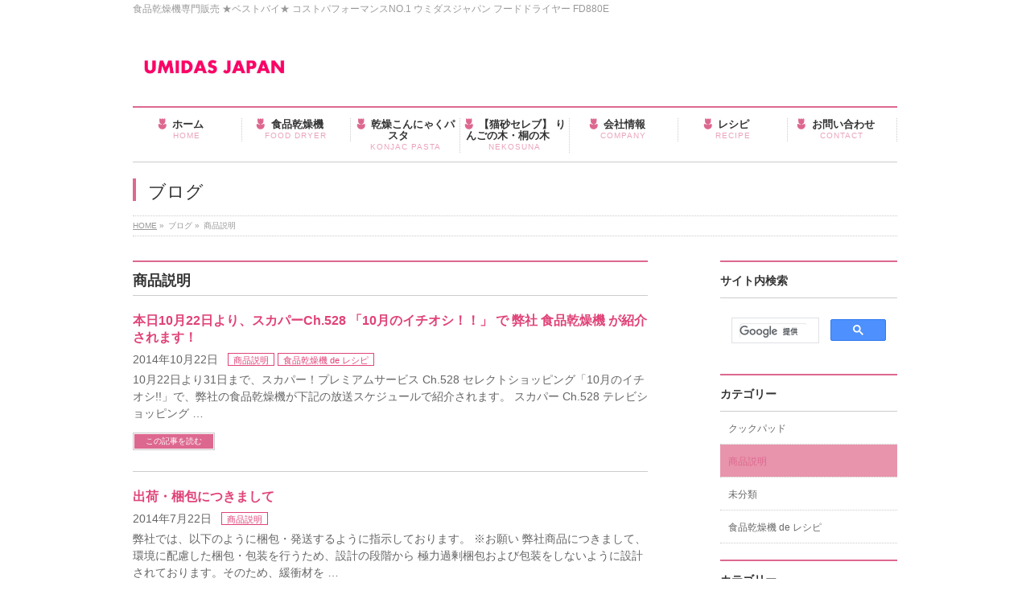

--- FILE ---
content_type: text/html; charset=UTF-8
request_url: http://umidasjapan.com/category/%E5%95%86%E5%93%81%E8%AA%AC%E6%98%8E/
body_size: 30417
content:
<!DOCTYPE html>
<!--[if IE]>
<meta http-equiv="X-UA-Compatible" content="IE=Edge">
<![endif]-->
<html xmlns:fb="http://ogp.me/ns/fb#" lang="ja">
<head>


<div id="google_translate_element"></div><script type="text/javascript">
function googleTranslateElementInit() {
  new google.translate.TranslateElement({pageLanguage: 'ja', layout: google.translate.TranslateElement.FloatPosition.TOP_LEFT, multilanguagePage: true, gaTrack: true, gaId: 'UA-49239173-1'}, 'google_translate_element');
}
</script><script type="text/javascript" src="//translate.google.com/translate_a/element.js?cb=googleTranslateElementInit"></script>


<script async src="//pagead2.googlesyndication.com/pagead/js/adsbygoogle.js"></script>
<script>
  (adsbygoogle = window.adsbygoogle || []).push({
    google_ad_client: "ca-pub-1245849894509805",
    enable_page_level_ads: true
  });
</script>

<meta charset="UTF-8" />
<link rel="start" href="http://umidasjapan.com" title="HOME" />

<meta id="viewport" name="viewport" content="width=device-width, initial-scale=1">
<title>商品説明 | ウミダスジャパン</title>
<!--[if lt IE 9]><script src="http://umidasjapan.com/wp/wp-content/themes/biz-vektor/js/html5.js"></script><![endif]-->
<link rel='dns-prefetch' href='//s0.wp.com' />
<link rel='dns-prefetch' href='//secure.gravatar.com' />
<link rel='dns-prefetch' href='//maxcdn.bootstrapcdn.com' />
<link rel='dns-prefetch' href='//fonts.googleapis.com' />
<link rel='dns-prefetch' href='//s.w.org' />
<link rel="alternate" type="application/rss+xml" title="ウミダスジャパン &raquo; フィード" href="http://umidasjapan.com/feed/" />
<link rel="alternate" type="application/rss+xml" title="ウミダスジャパン &raquo; コメントフィード" href="http://umidasjapan.com/comments/feed/" />
<link rel="alternate" type="application/rss+xml" title="ウミダスジャパン &raquo; 商品説明 カテゴリーのフィード" href="http://umidasjapan.com/category/%e5%95%86%e5%93%81%e8%aa%ac%e6%98%8e/feed/" />
<meta name="description" content="商品説明 について。ウミダスジャパン 食品乾燥機専門販売 ★ベストバイ★ コストパフォーマンスNO.1 ウミダスジャパン フードドライヤー FD880E" />
<style type="text/css">.keyColorBG,.keyColorBGh:hover,.keyColor_bg,.keyColor_bg_hover:hover{background-color: #e90000;}.keyColorCl,.keyColorClh:hover,.keyColor_txt,.keyColor_txt_hover:hover{color: #e90000;}.keyColorBd,.keyColorBdh:hover,.keyColor_border,.keyColor_border_hover:hover{border-color: #e90000;}.color_keyBG,.color_keyBGh:hover,.color_key_bg,.color_key_bg_hover:hover{background-color: #e90000;}.color_keyCl,.color_keyClh:hover,.color_key_txt,.color_key_txt_hover:hover{color: #e90000;}.color_keyBd,.color_keyBdh:hover,.color_key_border,.color_key_border_hover:hover{border-color: #e90000;}</style>
		<script type="text/javascript">
			window._wpemojiSettings = {"baseUrl":"https:\/\/s.w.org\/images\/core\/emoji\/2.2.1\/72x72\/","ext":".png","svgUrl":"https:\/\/s.w.org\/images\/core\/emoji\/2.2.1\/svg\/","svgExt":".svg","source":{"concatemoji":"http:\/\/umidasjapan.com\/wp\/wp-includes\/js\/wp-emoji-release.min.js?ver=4.7.29"}};
			!function(t,a,e){var r,n,i,o=a.createElement("canvas"),l=o.getContext&&o.getContext("2d");function c(t){var e=a.createElement("script");e.src=t,e.defer=e.type="text/javascript",a.getElementsByTagName("head")[0].appendChild(e)}for(i=Array("flag","emoji4"),e.supports={everything:!0,everythingExceptFlag:!0},n=0;n<i.length;n++)e.supports[i[n]]=function(t){var e,a=String.fromCharCode;if(!l||!l.fillText)return!1;switch(l.clearRect(0,0,o.width,o.height),l.textBaseline="top",l.font="600 32px Arial",t){case"flag":return(l.fillText(a(55356,56826,55356,56819),0,0),o.toDataURL().length<3e3)?!1:(l.clearRect(0,0,o.width,o.height),l.fillText(a(55356,57331,65039,8205,55356,57096),0,0),e=o.toDataURL(),l.clearRect(0,0,o.width,o.height),l.fillText(a(55356,57331,55356,57096),0,0),e!==o.toDataURL());case"emoji4":return l.fillText(a(55357,56425,55356,57341,8205,55357,56507),0,0),e=o.toDataURL(),l.clearRect(0,0,o.width,o.height),l.fillText(a(55357,56425,55356,57341,55357,56507),0,0),e!==o.toDataURL()}return!1}(i[n]),e.supports.everything=e.supports.everything&&e.supports[i[n]],"flag"!==i[n]&&(e.supports.everythingExceptFlag=e.supports.everythingExceptFlag&&e.supports[i[n]]);e.supports.everythingExceptFlag=e.supports.everythingExceptFlag&&!e.supports.flag,e.DOMReady=!1,e.readyCallback=function(){e.DOMReady=!0},e.supports.everything||(r=function(){e.readyCallback()},a.addEventListener?(a.addEventListener("DOMContentLoaded",r,!1),t.addEventListener("load",r,!1)):(t.attachEvent("onload",r),a.attachEvent("onreadystatechange",function(){"complete"===a.readyState&&e.readyCallback()})),(r=e.source||{}).concatemoji?c(r.concatemoji):r.wpemoji&&r.twemoji&&(c(r.twemoji),c(r.wpemoji)))}(window,document,window._wpemojiSettings);
		</script>
		<style type="text/css">
img.wp-smiley,
img.emoji {
	display: inline !important;
	border: none !important;
	box-shadow: none !important;
	height: 1em !important;
	width: 1em !important;
	margin: 0 .07em !important;
	vertical-align: -0.1em !important;
	background: none !important;
	padding: 0 !important;
}
</style>
<link rel='stylesheet' id='sbi_styles-css'  href='http://umidasjapan.com/wp/wp-content/plugins/instagram-feed/css/sbi-styles.min.css?ver=6.0.5' type='text/css' media='all' />
<link rel='stylesheet' id='contact-form-7-css'  href='http://umidasjapan.com/wp/wp-content/plugins/contact-form-7/includes/css/styles.css?ver=4.9.2' type='text/css' media='all' />
<link rel='stylesheet' id='recipress_front-css'  href='http://umidasjapan.com/wp/wp-content/plugins/recipress/css/front.css?ver=4.7.29' type='text/css' media='all' />
<link rel='stylesheet' id='dashicons-css'  href='http://umidasjapan.com/wp/wp-includes/css/dashicons.min.css?ver=4.7.29' type='text/css' media='all' />
<link rel='stylesheet' id='Biz_Vektor_common_style-css'  href='http://umidasjapan.com/wp/wp-content/themes/biz-vektor/css/bizvektor_common_min.css?ver=1.9.12' type='text/css' media='all' />
<link rel='stylesheet' id='Biz_Vektor_Design_style-css'  href='http://umidasjapan.com/wp/wp-content/plugins/biz-vektor-neat/css/neat.css?ver=1.9.12' type='text/css' media='all' />
<link rel='stylesheet' id='Biz_Vektor_plugin_sns_style-css'  href='http://umidasjapan.com/wp/wp-content/themes/biz-vektor/plugins/sns/style_bizvektor_sns.css?ver=4.7.29' type='text/css' media='all' />
<link rel='stylesheet' id='Biz_Vektor_add_font_awesome-css'  href='//maxcdn.bootstrapcdn.com/font-awesome/4.3.0/css/font-awesome.min.css?ver=4.7.29' type='text/css' media='all' />
<link rel='stylesheet' id='Biz_Vektor_add_web_fonts-css'  href='//fonts.googleapis.com/css?family=Droid+Sans%3A700%7CLato%3A900%7CAnton&#038;ver=4.7.29' type='text/css' media='all' />
<link rel='stylesheet' id='jetpack-widget-social-icons-styles-css'  href='http://umidasjapan.com/wp/wp-content/plugins/jetpack/modules/widgets/social-icons/social-icons.css?ver=20170506' type='text/css' media='all' />
<link rel='stylesheet' id='amazonjs-css'  href='http://umidasjapan.com/wp/wp-content/plugins/amazonjs/css/amazonjs.css?ver=0.10' type='text/css' media='all' />
<link rel='stylesheet' id='jetpack_css-css'  href='http://umidasjapan.com/wp/wp-content/plugins/jetpack/css/jetpack.css?ver=6.5.4' type='text/css' media='all' />
<script type='text/javascript' src='http://umidasjapan.com/wp/wp-includes/js/jquery/jquery.js?ver=1.12.4'></script>
<script type='text/javascript' src='http://umidasjapan.com/wp/wp-includes/js/jquery/jquery-migrate.min.js?ver=1.4.1'></script>
<link rel='https://api.w.org/' href='http://umidasjapan.com/wp-json/' />
<link rel="EditURI" type="application/rsd+xml" title="RSD" href="http://umidasjapan.com/wp/xmlrpc.php?rsd" />
<link rel="wlwmanifest" type="application/wlwmanifest+xml" href="http://umidasjapan.com/wp/wp-includes/wlwmanifest.xml" /> 

<link rel='dns-prefetch' href='//v0.wordpress.com'/>
<link rel='dns-prefetch' href='//i0.wp.com'/>
<link rel='dns-prefetch' href='//i1.wp.com'/>
<link rel='dns-prefetch' href='//i2.wp.com'/>
<!-- [ BizVektor OGP ] -->
<meta property="og:site_name" content="ウミダスジャパン" />
<meta property="og:url" content="http://umidasjapan.com/category/%e5%95%86%e5%93%81%e8%aa%ac%e6%98%8e/" />
<meta property="fb:app_id" content="" />
<meta property="og:type" content="article" />
<!-- [ /BizVektor OGP ] -->
<!--[if lte IE 8]>
<link rel="stylesheet" type="text/css" media="all" href="http://umidasjapan.com/wp/wp-content/plugins/biz-vektor-neat/css/neat_old_ie.css" />
<![endif]-->
<link rel="pingback" href="http://umidasjapan.com/wp/xmlrpc.php" />
<style type="text/css" id="custom-background-css">
body.custom-background { background-color: #ffffff; }
</style>
<style type="text/css">


a { color:#e04377; }

#searchform input[type=submit],
p.form-submit input[type=submit],
form#searchform input#searchsubmit,
#content form input.wpcf7-submit,
#confirm-button input,
a.btn,
.linkBtn a,
input[type=button],
input[type=submit] { background-color: #dd688f; }

#headContactTel { color:#dd688f; }

#gMenu .assistive-text { background-color:#dd688f; }
#gMenu .menu { border-top-color:#dd688f; }
#gMenu .menu li:hover { background-color:#e894ac; }
#gMenu .menu li a span { color:#dd688f; }



#gMenu .menu li:hover li a:hover,
#gMenu .menu li.current_page_item,
#gMenu .menu li.current_page_ancestor,
#gMenu .menu li.current-page-ancestor,
#gMenu .menu li.current_page_item li a:hover,
#gMenu .menu li.current-menu-ancestor li a:hover,
#gMenu .menu li.current-page-ancestor li a:hover,
#gMenu .menu li.current_page_ancestor li a:hover { background-color:#e894ac;}

#pageTitBnr #pageTitInner #pageTit { border-left-color:#dd688f; }

#sideTower li#sideContact.sideBnr a,
#content .infoList .rssBtn a,
form#searchform input#searchsubmit { background-color: #dd688f; }

#sideTower li#sideContact.sideBnr a:hover,
#content .infoList .rssBtn a:hover,
form#searchform input#searchsubmit:hover { background-color: #e04377; }


#content h2,
#content h1.contentTitle,
#content h1.entryPostTitle ,
#sideTower .localHead { border-top-color:#dd688f; }

#content h3 { color:#dd688f; }

#content table th { background-color:#e894ac; }
#content table thead th { background-color:#e894ac; }

#content .mainFootContact p.mainFootTxt span.mainFootTel { color:#dd688f; }
#content .mainFootContact .mainFootBt a { background-color: #dd688f; }
#content .mainFootContact .mainFootBt a:hover { background-color: #e04377; }

#content .child_page_block h4 a { border-left-color:#dd688f; }

#content .infoList .infoCate a { border-color:#e04377; color:#e04377 }
#content .infoList .infoCate a:hover { background-color: #e04377; }

.paging span,
.paging a	{ color:#dd688f; border-color:#dd688f; }
.paging span.current,
.paging a:hover	{ background-color:#dd688f; }

	/* アクティブのページ */
#sideTower .sideWidget li a:hover,
#sideTower .sideWidget li.current_page_item a,
#sideTower .sideWidget li.current-cat a	{ color:#dd688f; background-color: #e894ac;}
	/* 親がアクティブの子ページ（リセットする） */
#sideTower .sideWidget li.current-cat li a,
#sideTower .sideWidget li.current_page_item li a	{ color:#666;background-color:inherit; }
	/* 親がアクティブの子ページhover */
#sideTower .sideWidget li.current-cat li a:hover,
#sideTower .sideWidget li.current_page_item li a:hover	{ color:#dd688f; background-color: #e894ac; }
	/* 子がアクティブのページ */
#sideTower .sideWidget li li.current-cat a,
#sideTower .sideWidget li li.current_page_item a { color:#dd688f; background-color: #e894ac; }
	/* 子がアクティブの孫ページ（リセットする） */
#sideTower .sideWidget li li.current-cat li a,
#sideTower .sideWidget li li.current_page_item li a { color:#666;background-color:inherit; }
	/* 子がアクティブの孫ページhover */
#sideTower .sideWidget li li.current-cat li a:hover,
#sideTower .sideWidget li li.current_page_item li a:hover { color:#dd688f; background-color: #e894ac; }

#pagetop a { background-color: #dd688f; }
#pagetop a:hover { background-color: #e04377; }
.moreLink a { background-color: #dd688f; }
.moreLink a:hover { background-color: #e04377; }

#topPr h3 a { border-left-color:#dd688f; }

#gMenu .menu li a strong:before { font-family: 'vk_icons';content: "\2d";padding-right:0.5em;position:relative;top:1px;color:#dd688f; }
#gMenu .menu li a strong:after { content: "";padding-left:1.3em; }
@media (min-width: 970px) {
#gMenu .menu li a { padding-left:0px;padding-right:0px; }
}
#gMenu .menu li:hover li a { padding-left:10px !important;padding-right:10px !important; }

</style>


<!--[if lte IE 8]>
<style type="text/css">
#gMenu .menu li a { padding-left:0px;padding-right:0px; }
</style>
<![endif]-->

	<style type="text/css">
/*-------------------------------------------*/
/*	menu divide
/*-------------------------------------------*/
@media (min-width: 970px) { #gMenu .menu > li { width:14.28%; text-align:center; } }
</style>
<!--[if lte IE 8]>
<style type="text/css">
#gMenu .menu li { width:px; text-align:center; }
#gMenu .menu li.current_page_item,
#gMenu .menu li.current_page_ancestor { width:px; }
</style>
<![endif]-->
<style type="text/css">
/*-------------------------------------------*/
/*	font
/*-------------------------------------------*/
h1,h2,h3,h4,h4,h5,h6,#header #site-title,#pageTitBnr #pageTitInner #pageTit,#content .leadTxt,#sideTower .localHead {font-family: "ヒラギノ角ゴ Pro W3","Hiragino Kaku Gothic Pro","メイリオ",Meiryo,Osaka,"ＭＳ Ｐゴシック","MS PGothic",sans-serif; }
#pageTitBnr #pageTitInner #pageTit { font-weight:lighter; }
#gMenu .menu li a strong {font-family: "ヒラギノ角ゴ Pro W3","Hiragino Kaku Gothic Pro","メイリオ",Meiryo,Osaka,"ＭＳ Ｐゴシック","MS PGothic",sans-serif; }
</style>
<link rel="stylesheet" href="http://umidasjapan.com/wp/wp-content/themes/biz-vektor/style.css" type="text/css" media="all" />
<script type="text/javascript">
  var _gaq = _gaq || [];
  _gaq.push(['_setAccount', 'UA-49239173-1']);
  _gaq.push(['_trackPageview']);
    (function() {
	var ga = document.createElement('script'); ga.type = 'text/javascript'; ga.async = true;
	ga.src = ('https:' == document.location.protocol ? 'https://ssl' : 'http://www') + '.google-analytics.com/ga.js';
	var s = document.getElementsByTagName('script')[0]; s.parentNode.insertBefore(ga, s);
  })();
</script>
</head>

<body class="archive category category-164 custom-background two-column right-sidebar">

<div id="fb-root"></div>

<div id="wrap">


<!-- [ #headerTop ] -->
<div id="headerTop">
<div class="innerBox">
<div id="site-description">食品乾燥機専門販売 ★ベストバイ★ コストパフォーマンスNO.1 ウミダスジャパン フードドライヤー FD880E</div>
</div>
</div><!-- [ /#headerTop ] -->

<div id="header-in">
<!-- [ #header ] -->
<div id="header">
<div id="headerInner" class="innerBox">
<!-- [ #headLogo ] -->
<div id="site-title">
<a href="http://umidasjapan.com/" title="ウミダスジャパン" rel="home">
<img src="http://umidasjapan.com/wp/wp-content/uploads/2014/03/company-logo.jpg" alt="ウミダスジャパン" /></a>
</div>
<!-- [ /#headLogo ] -->

<!-- [ #headContact ] -->
<!-- [ /#headContact ] -->

</div>
<!-- #headerInner -->
</div>
<!-- [ /#header ] -->


<!-- [ #gMenu ] -->
<div id="gMenu" class="itemClose">
<div id="gMenuInner" class="innerBox">
<h3 class="assistive-text" onclick="showHide('gMenu');"><span>MENU</span></h3>
<div class="skip-link screen-reader-text">
	<a href="#content" title="メニューを飛ばす">メニューを飛ばす</a>
</div>
<div class="menu-%e3%83%a1%e3%82%a4%e3%83%b3%e3%83%a1%e3%83%8b%e3%83%a5%e3%83%bc-container"><ul id="menu-%e3%83%a1%e3%82%a4%e3%83%b3%e3%83%a1%e3%83%8b%e3%83%a5%e3%83%bc" class="menu"><li id="menu-item-60" class="menu-item menu-item-type-custom menu-item-object-custom"><a href="http://www.umidasjapan.com"><strong>ホーム</strong><span>HOME</span></a></li>
<li id="menu-item-61" class="menu-item menu-item-type-post_type menu-item-object-page"><a href="http://umidasjapan.com/fooddryer/"><strong>食品乾燥機</strong><span>FOOD DRYER</span></a></li>
<li id="menu-item-7299" class="menu-item menu-item-type-post_type menu-item-object-page"><a href="http://umidasjapan.com/konjacpasta/"><strong>乾燥こんにゃくパスタ</strong><span>KONJAC PASTA</span></a></li>
<li id="menu-item-7278" class="menu-item menu-item-type-post_type menu-item-object-page menu-item-has-children"><a href="http://umidasjapan.com/nekosuna/"><strong>【猫砂セレブ】 りんごの木・桐の木</strong><span>NEKOSUNA</span></a>
<ul class="sub-menu">
	<li id="menu-item-5488" class="menu-item menu-item-type-post_type menu-item-object-page"><a href="http://umidasjapan.com/applenekosuna/">りんごの木 猫砂</a></li>
	<li id="menu-item-5487" class="menu-item menu-item-type-post_type menu-item-object-page"><a href="http://umidasjapan.com/kirinekosuna/">桐の木 猫砂</a></li>
</ul>
</li>
<li id="menu-item-63" class="menu-item menu-item-type-post_type menu-item-object-page"><a href="http://umidasjapan.com/company/"><strong>会社情報</strong><span>COMPANY</span></a></li>
<li id="menu-item-1871" class="menu-item menu-item-type-post_type menu-item-object-page"><a href="http://umidasjapan.com/recipe/"><strong>レシピ</strong><span>RECIPE</span></a></li>
<li id="menu-item-66" class="menu-item menu-item-type-post_type menu-item-object-page"><a href="http://umidasjapan.com/contact/"><strong>お問い合わせ</strong><span>CONTACT</span></a></li>
</ul></div>
</div><!-- [ /#gMenuInner ] -->
</div>
<!-- [ /#gMenu ] -->


<div id="pageTitBnr">
<div class="innerBox">
<div id="pageTitInner">
<div id="pageTit">
ブログ</div>
</div><!-- [ /#pageTitInner ] -->
</div>
</div><!-- [ /#pageTitBnr ] -->
<!-- [ #panList ] -->
<div id="panList">
<div id="panListInner" class="innerBox">
<ul><li id="panHome"><a href="http://umidasjapan.com"><span>HOME</span></a> &raquo; </li><li><span>ブログ</span> &raquo; </li><li><span>商品説明</span></li></ul></div>
</div>
<!-- [ /#panList ] -->

<div id="main">
<!-- [ #container ] -->
<div id="container" class="innerBox">
	<!-- [ #content ] -->
	<div id="content" class="content">
	<h1 class="contentTitle">商品説明</h1>			<div class="infoList">
		
									<!-- [ .infoListBox ] -->
<div id="post-1893" class="infoListBox ttBox">
	<div class="entryTxtBox">
	<h4 class="entryTitle">
	<a href="http://umidasjapan.com/skyperfect10ichioshi/">本日10月22日より、スカパーCh.528 「10月のイチオシ！！」 で 弊社 食品乾燥機 が紹介されます！</a>
		</h4>
	<p class="entryMeta">
	<span class="infoDate">2014年10月22日</span><span class="infoCate"> <a href="http://umidasjapan.com/category/%e5%95%86%e5%93%81%e8%aa%ac%e6%98%8e/" rel="tag">商品説明</a><a href="http://umidasjapan.com/category/shokuhinkansoukiderecipe/" rel="tag">食品乾燥機 de レシピ</a></span>
	</p>
	<p>10月22日より31日まで、スカパー！プレミアムサービス Ch.528 セレクトショッピング「10月のイチオシ!!」で、弊社の食品乾燥機が下記の放送スケジュールで紹介されます。 スカパー Ch.528 テレビショッピング &#8230;</p>
	<div class="moreLink"><a href="http://umidasjapan.com/skyperfect10ichioshi/">この記事を読む</a></div>
	</div><!-- [ /.entryTxtBox ] -->
	
		
</div><!-- [ /.infoListBox ] -->							<!-- [ .infoListBox ] -->
<div id="post-1507" class="infoListBox ttBox">
	<div class="entryTxtBox">
	<h4 class="entryTitle">
	<a href="http://umidasjapan.com/package/">出荷・梱包につきまして</a>
		</h4>
	<p class="entryMeta">
	<span class="infoDate">2014年7月22日</span><span class="infoCate"> <a href="http://umidasjapan.com/category/%e5%95%86%e5%93%81%e8%aa%ac%e6%98%8e/" rel="tag">商品説明</a></span>
	</p>
	<p>弊社では、以下のように梱包・発送するように指示しております。 ※お願い 弊社商品につきまして、環境に配慮した梱包・包装を行うため、設計の段階から 極力過剰梱包および包装をしないように設計されております。そのため、緩衝材を &#8230;</p>
	<div class="moreLink"><a href="http://umidasjapan.com/package/">この記事を読む</a></div>
	</div><!-- [ /.entryTxtBox ] -->
	
		
</div><!-- [ /.infoListBox ] -->							<!-- [ .infoListBox ] -->
<div id="post-1357" class="infoListBox ttBox">
	<div class="entryTxtBox">
	<h4 class="entryTitle">
	<a href="http://umidasjapan.com/noborideshokuhinkansouki/">ランチ・定食の目玉メニューとしておススメです！</a>
		</h4>
	<p class="entryMeta">
	<span class="infoDate">2014年6月28日</span><span class="infoCate"> <a href="http://umidasjapan.com/category/%e5%95%86%e5%93%81%e8%aa%ac%e6%98%8e/" rel="tag">商品説明</a></span>
	</p>
	<p>居酒屋・喫茶店・定食屋さんなど、ランチや定食の目玉メニューとして食品乾燥機を使ったメニュー作りにご使用いただけます！ &nbsp; &nbsp; &nbsp; &nbsp; &nbsp; 食品乾燥機を使ったレシピ（魚介の &#8230;</p>
	<div class="moreLink"><a href="http://umidasjapan.com/noborideshokuhinkansouki/">この記事を読む</a></div>
	</div><!-- [ /.entryTxtBox ] -->
	
		
</div><!-- [ /.infoListBox ] -->							<!-- [ .infoListBox ] -->
<div id="post-225" class="infoListBox ttBox">
	<div class="entryTxtBox">
	<h4 class="entryTitle">
	<a href="http://umidasjapan.com/kantansousa/">食品乾燥機のかんたん操作方法（動画）を追加しました</a>
		</h4>
	<p class="entryMeta">
	<span class="infoDate">2014年5月2日</span><span class="infoCate"> <a href="http://umidasjapan.com/category/%e5%95%86%e5%93%81%e8%aa%ac%e6%98%8e/" rel="tag">商品説明</a></span>
	</p>
	<p></p>
	<div class="moreLink"><a href="http://umidasjapan.com/kantansousa/">この記事を読む</a></div>
	</div><!-- [ /.entryTxtBox ] -->
	
		
</div><!-- [ /.infoListBox ] -->							<!-- [ .infoListBox ] -->
<div id="post-217" class="infoListBox ttBox">
	<div class="entryTxtBox">
	<h4 class="entryTitle">
	<a href="http://umidasjapan.com/20140501001/">開発エピソード &#038; 食品乾燥機との出会いを追加しました</a>
		</h4>
	<p class="entryMeta">
	<span class="infoDate">2014年5月1日</span><span class="infoCate"> <a href="http://umidasjapan.com/category/%e5%95%86%e5%93%81%e8%aa%ac%e6%98%8e/" rel="tag">商品説明</a></span>
	</p>
	<p>食品乾燥機に出会い販売するにいたる経緯、開発エピソード、中国生活事情、販売体制についても紹介しております。是非ご覧ください！ トップページにある開発エピソードからご覧いただけます。</p>
	<div class="moreLink"><a href="http://umidasjapan.com/20140501001/">この記事を読む</a></div>
	</div><!-- [ /.entryTxtBox ] -->
	
		
</div><!-- [ /.infoListBox ] -->					
				</div><!-- [ /.infoList ] -->
		</div>
	<!-- [ /#content ] -->

<!-- [ #sideTower ] -->
<div id="sideTower" class="sideTower">
<div class="sideWidget widget widget_text" id="text-2"><h3 class="localHead">サイト内検索</h3>			<div class="textwidget"><script async src="https://cse.google.com/cse.js?cx=013210107631847198251:1i9p0ylduwm"></script>
<div class="gcse-search"></div></div>
		</div><div class="sideWidget widget widget_categories" id="categories-2"><h3 class="localHead">カテゴリー</h3>		<ul>
	<li class="cat-item cat-item-163"><a href="http://umidasjapan.com/category/%e3%82%af%e3%83%83%e3%82%af%e3%83%91%e3%83%83%e3%83%89/" >クックパッド</a>
</li>
	<li class="cat-item cat-item-164 current-cat"><a href="http://umidasjapan.com/category/%e5%95%86%e5%93%81%e8%aa%ac%e6%98%8e/" >商品説明</a>
</li>
	<li class="cat-item cat-item-1"><a href="http://umidasjapan.com/category/%e6%9c%aa%e5%88%86%e9%a1%9e/" >未分類</a>
</li>
	<li class="cat-item cat-item-45"><a href="http://umidasjapan.com/category/shokuhinkansoukiderecipe/" >食品乾燥機 de レシピ</a>
</li>
		</ul>
</div>	<div class="localSection sideWidget">
	<div class="localNaviBox">
	<h3 class="localHead">カテゴリー</h3>
	<ul class="localNavi">
		<li class="cat-item cat-item-163"><a href="http://umidasjapan.com/category/%e3%82%af%e3%83%83%e3%82%af%e3%83%91%e3%83%83%e3%83%89/" >クックパッド</a>
</li>
	<li class="cat-item cat-item-164 current-cat"><a href="http://umidasjapan.com/category/%e5%95%86%e5%93%81%e8%aa%ac%e6%98%8e/" >商品説明</a>
</li>
	<li class="cat-item cat-item-1"><a href="http://umidasjapan.com/category/%e6%9c%aa%e5%88%86%e9%a1%9e/" >未分類</a>
</li>
	<li class="cat-item cat-item-45"><a href="http://umidasjapan.com/category/shokuhinkansoukiderecipe/" >食品乾燥機 de レシピ</a>
</li>
 
	</ul>
	</div>
	</div>
	</div>
<!-- [ /#sideTower ] -->
</div>
<!-- [ /#container ] -->

</div><!-- #main -->

<div id="back-top">
<a href="#wrap">
	<img id="pagetop" src="http://umidasjapan.com/wp/wp-content/themes/biz-vektor/js/res-vektor/images/footer_pagetop.png" alt="PAGETOP" />
</a>
</div>

<!-- [ #footerSection ] -->
<div id="footerSection">

	<div id="pagetop">
	<div id="pagetopInner" class="innerBox">
	<a href="#wrap">PAGETOP</a>
	</div>
	</div>

	<div id="footMenu">
	<div id="footMenuInner" class="innerBox">
		</div>
	</div>

	<!-- [ #footer ] -->
	<div id="footer">
	<!-- [ #footerInner ] -->
	<div id="footerInner" class="innerBox">
		<dl id="footerOutline">
		<dt>ウミダスジャパン</dt>
		<dd>
				</dd>
		</dl>
		<!-- [ #footerSiteMap ] -->
		<div id="footerSiteMap">
</div>
		<!-- [ /#footerSiteMap ] -->
	</div>
	<!-- [ /#footerInner ] -->
	</div>
	<!-- [ /#footer ] -->

	<!-- [ #siteBottom ] -->
	<div id="siteBottom">
	<div id="siteBottomInner" class="innerBox">
	<div id="copy">Copyright &copy; <a href="http://umidasjapan.com/" rel="home">ウミダスジャパン</a> All Rights Reserved.</div><div id="powerd">Powered by <a href="https://ja.wordpress.org/">WordPress</a> &amp; <a href="http://bizvektor.com" target="_blank" title="無料WordPressテーマ BizVektor(ビズベクトル)"> BizVektor Theme</a> by <a href="http://www.vektor-inc.co.jp" target="_blank" title="株式会社ベクトル -ウェブサイト制作・WordPressカスタマイズ- [ 愛知県名古屋市 ]">Vektor,Inc.</a> technology.</div>	</div>
	</div>
	<!-- [ /#siteBottom ] -->
</div>
<!-- [ /#footerSection ] -->
</div>
<!-- [ /#wrap ] -->
<!-- Instagram Feed JS -->
<script type="text/javascript">
var sbiajaxurl = "http://umidasjapan.com/wp/wp-admin/admin-ajax.php";
</script>
	<div style="display:none">
	</div>
<script type='text/javascript' src='http://umidasjapan.com/wp/wp-content/plugins/jetpack/_inc/build/photon/photon.min.js?ver=20130122'></script>
<script type='text/javascript'>
/* <![CDATA[ */
var wpcf7 = {"apiSettings":{"root":"http:\/\/umidasjapan.com\/wp-json\/contact-form-7\/v1","namespace":"contact-form-7\/v1"},"recaptcha":{"messages":{"empty":"\u3042\u306a\u305f\u304c\u30ed\u30dc\u30c3\u30c8\u3067\u306f\u306a\u3044\u3053\u3068\u3092\u8a3c\u660e\u3057\u3066\u304f\u3060\u3055\u3044\u3002"}}};
/* ]]> */
</script>
<script type='text/javascript' src='http://umidasjapan.com/wp/wp-content/plugins/contact-form-7/includes/js/scripts.js?ver=4.9.2'></script>
<script type='text/javascript' src='https://s0.wp.com/wp-content/js/devicepx-jetpack.js?ver=202605'></script>
<script type='text/javascript' src='https://secure.gravatar.com/js/gprofiles.js?ver=2026Febaa'></script>
<script type='text/javascript'>
/* <![CDATA[ */
var WPGroHo = {"my_hash":""};
/* ]]> */
</script>
<script type='text/javascript' src='http://umidasjapan.com/wp/wp-content/plugins/jetpack/modules/wpgroho.js?ver=4.7.29'></script>
<script type='text/javascript' src='http://umidasjapan.com/wp/wp-includes/js/wp-embed.min.js?ver=4.7.29'></script>
<script type='text/javascript'>
/* <![CDATA[ */
var bv_sliderParams = {"slideshowSpeed":"5000","animation":"fade"};
/* ]]> */
</script>
<script type='text/javascript' src='http://umidasjapan.com/wp/wp-content/themes/biz-vektor/js/biz-vektor-min.js?ver=1.9.12' defer='defer'></script>
<script type='text/javascript' src='https://stats.wp.com/e-202605.js' async='async' defer='defer'></script>
<script type='text/javascript'>
	_stq = window._stq || [];
	_stq.push([ 'view', {v:'ext',j:'1:6.5.4',blog:'66001684',post:'0',tz:'9',srv:'umidasjapan.com'} ]);
	_stq.push([ 'clickTrackerInit', '66001684', '0' ]);
</script>

<!-- Start of Amazon Publisher Studio Loader -->    <script>  window.amznpubstudioTag = "fakeiku-22";  </script>    <!-- Do not modify the following code ! -->  <script async="true" type="text/javascript" src="http://ps-jp.amazon-adsystem.com/domains/fakeiku-22_f5e5c5c4-552f-4b8b-b75f-3656d6cad567.js" charset="UTF-8"></script>    <!-- End of Amazon Publisher Studio Loader -->  

</body>
</html>

--- FILE ---
content_type: text/html; charset=utf-8
request_url: https://www.google.com/recaptcha/api2/aframe
body_size: 112
content:
<!DOCTYPE HTML><html><head><meta http-equiv="content-type" content="text/html; charset=UTF-8"></head><body><script nonce="oFZy6rf_VefVauReS4f69Q">/** Anti-fraud and anti-abuse applications only. See google.com/recaptcha */ try{var clients={'sodar':'https://pagead2.googlesyndication.com/pagead/sodar?'};window.addEventListener("message",function(a){try{if(a.source===window.parent){var b=JSON.parse(a.data);var c=clients[b['id']];if(c){var d=document.createElement('img');d.src=c+b['params']+'&rc='+(localStorage.getItem("rc::a")?sessionStorage.getItem("rc::b"):"");window.document.body.appendChild(d);sessionStorage.setItem("rc::e",parseInt(sessionStorage.getItem("rc::e")||0)+1);localStorage.setItem("rc::h",'1769909001520');}}}catch(b){}});window.parent.postMessage("_grecaptcha_ready", "*");}catch(b){}</script></body></html>